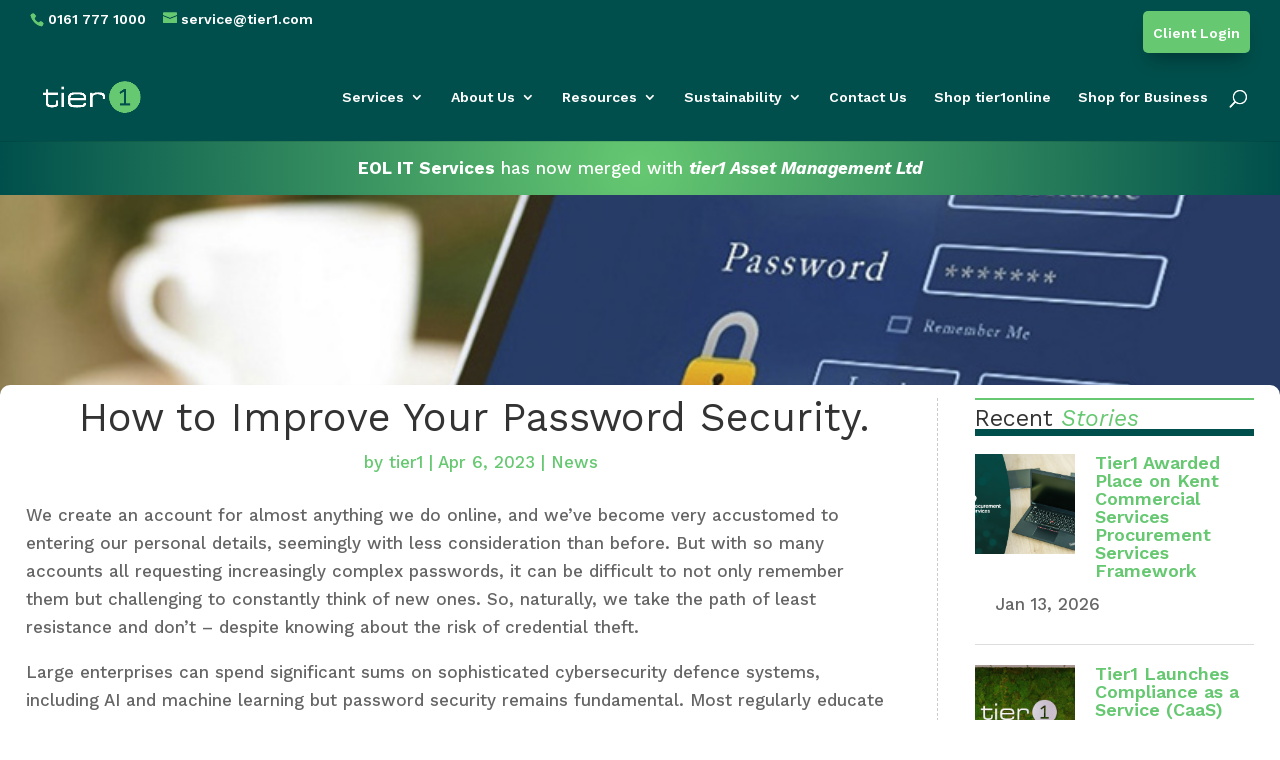

--- FILE ---
content_type: text/html; charset=utf-8
request_url: https://www.google.com/recaptcha/api2/anchor?ar=1&k=6LfKHzArAAAAACawGmi0Fl3HhVSWCSj61gnI8oJF&co=aHR0cHM6Ly93d3cudGllcjEuY29tOjQ0Mw..&hl=en&v=PoyoqOPhxBO7pBk68S4YbpHZ&size=invisible&anchor-ms=20000&execute-ms=30000&cb=1ky7io7nltgm
body_size: 48427
content:
<!DOCTYPE HTML><html dir="ltr" lang="en"><head><meta http-equiv="Content-Type" content="text/html; charset=UTF-8">
<meta http-equiv="X-UA-Compatible" content="IE=edge">
<title>reCAPTCHA</title>
<style type="text/css">
/* cyrillic-ext */
@font-face {
  font-family: 'Roboto';
  font-style: normal;
  font-weight: 400;
  font-stretch: 100%;
  src: url(//fonts.gstatic.com/s/roboto/v48/KFO7CnqEu92Fr1ME7kSn66aGLdTylUAMa3GUBHMdazTgWw.woff2) format('woff2');
  unicode-range: U+0460-052F, U+1C80-1C8A, U+20B4, U+2DE0-2DFF, U+A640-A69F, U+FE2E-FE2F;
}
/* cyrillic */
@font-face {
  font-family: 'Roboto';
  font-style: normal;
  font-weight: 400;
  font-stretch: 100%;
  src: url(//fonts.gstatic.com/s/roboto/v48/KFO7CnqEu92Fr1ME7kSn66aGLdTylUAMa3iUBHMdazTgWw.woff2) format('woff2');
  unicode-range: U+0301, U+0400-045F, U+0490-0491, U+04B0-04B1, U+2116;
}
/* greek-ext */
@font-face {
  font-family: 'Roboto';
  font-style: normal;
  font-weight: 400;
  font-stretch: 100%;
  src: url(//fonts.gstatic.com/s/roboto/v48/KFO7CnqEu92Fr1ME7kSn66aGLdTylUAMa3CUBHMdazTgWw.woff2) format('woff2');
  unicode-range: U+1F00-1FFF;
}
/* greek */
@font-face {
  font-family: 'Roboto';
  font-style: normal;
  font-weight: 400;
  font-stretch: 100%;
  src: url(//fonts.gstatic.com/s/roboto/v48/KFO7CnqEu92Fr1ME7kSn66aGLdTylUAMa3-UBHMdazTgWw.woff2) format('woff2');
  unicode-range: U+0370-0377, U+037A-037F, U+0384-038A, U+038C, U+038E-03A1, U+03A3-03FF;
}
/* math */
@font-face {
  font-family: 'Roboto';
  font-style: normal;
  font-weight: 400;
  font-stretch: 100%;
  src: url(//fonts.gstatic.com/s/roboto/v48/KFO7CnqEu92Fr1ME7kSn66aGLdTylUAMawCUBHMdazTgWw.woff2) format('woff2');
  unicode-range: U+0302-0303, U+0305, U+0307-0308, U+0310, U+0312, U+0315, U+031A, U+0326-0327, U+032C, U+032F-0330, U+0332-0333, U+0338, U+033A, U+0346, U+034D, U+0391-03A1, U+03A3-03A9, U+03B1-03C9, U+03D1, U+03D5-03D6, U+03F0-03F1, U+03F4-03F5, U+2016-2017, U+2034-2038, U+203C, U+2040, U+2043, U+2047, U+2050, U+2057, U+205F, U+2070-2071, U+2074-208E, U+2090-209C, U+20D0-20DC, U+20E1, U+20E5-20EF, U+2100-2112, U+2114-2115, U+2117-2121, U+2123-214F, U+2190, U+2192, U+2194-21AE, U+21B0-21E5, U+21F1-21F2, U+21F4-2211, U+2213-2214, U+2216-22FF, U+2308-230B, U+2310, U+2319, U+231C-2321, U+2336-237A, U+237C, U+2395, U+239B-23B7, U+23D0, U+23DC-23E1, U+2474-2475, U+25AF, U+25B3, U+25B7, U+25BD, U+25C1, U+25CA, U+25CC, U+25FB, U+266D-266F, U+27C0-27FF, U+2900-2AFF, U+2B0E-2B11, U+2B30-2B4C, U+2BFE, U+3030, U+FF5B, U+FF5D, U+1D400-1D7FF, U+1EE00-1EEFF;
}
/* symbols */
@font-face {
  font-family: 'Roboto';
  font-style: normal;
  font-weight: 400;
  font-stretch: 100%;
  src: url(//fonts.gstatic.com/s/roboto/v48/KFO7CnqEu92Fr1ME7kSn66aGLdTylUAMaxKUBHMdazTgWw.woff2) format('woff2');
  unicode-range: U+0001-000C, U+000E-001F, U+007F-009F, U+20DD-20E0, U+20E2-20E4, U+2150-218F, U+2190, U+2192, U+2194-2199, U+21AF, U+21E6-21F0, U+21F3, U+2218-2219, U+2299, U+22C4-22C6, U+2300-243F, U+2440-244A, U+2460-24FF, U+25A0-27BF, U+2800-28FF, U+2921-2922, U+2981, U+29BF, U+29EB, U+2B00-2BFF, U+4DC0-4DFF, U+FFF9-FFFB, U+10140-1018E, U+10190-1019C, U+101A0, U+101D0-101FD, U+102E0-102FB, U+10E60-10E7E, U+1D2C0-1D2D3, U+1D2E0-1D37F, U+1F000-1F0FF, U+1F100-1F1AD, U+1F1E6-1F1FF, U+1F30D-1F30F, U+1F315, U+1F31C, U+1F31E, U+1F320-1F32C, U+1F336, U+1F378, U+1F37D, U+1F382, U+1F393-1F39F, U+1F3A7-1F3A8, U+1F3AC-1F3AF, U+1F3C2, U+1F3C4-1F3C6, U+1F3CA-1F3CE, U+1F3D4-1F3E0, U+1F3ED, U+1F3F1-1F3F3, U+1F3F5-1F3F7, U+1F408, U+1F415, U+1F41F, U+1F426, U+1F43F, U+1F441-1F442, U+1F444, U+1F446-1F449, U+1F44C-1F44E, U+1F453, U+1F46A, U+1F47D, U+1F4A3, U+1F4B0, U+1F4B3, U+1F4B9, U+1F4BB, U+1F4BF, U+1F4C8-1F4CB, U+1F4D6, U+1F4DA, U+1F4DF, U+1F4E3-1F4E6, U+1F4EA-1F4ED, U+1F4F7, U+1F4F9-1F4FB, U+1F4FD-1F4FE, U+1F503, U+1F507-1F50B, U+1F50D, U+1F512-1F513, U+1F53E-1F54A, U+1F54F-1F5FA, U+1F610, U+1F650-1F67F, U+1F687, U+1F68D, U+1F691, U+1F694, U+1F698, U+1F6AD, U+1F6B2, U+1F6B9-1F6BA, U+1F6BC, U+1F6C6-1F6CF, U+1F6D3-1F6D7, U+1F6E0-1F6EA, U+1F6F0-1F6F3, U+1F6F7-1F6FC, U+1F700-1F7FF, U+1F800-1F80B, U+1F810-1F847, U+1F850-1F859, U+1F860-1F887, U+1F890-1F8AD, U+1F8B0-1F8BB, U+1F8C0-1F8C1, U+1F900-1F90B, U+1F93B, U+1F946, U+1F984, U+1F996, U+1F9E9, U+1FA00-1FA6F, U+1FA70-1FA7C, U+1FA80-1FA89, U+1FA8F-1FAC6, U+1FACE-1FADC, U+1FADF-1FAE9, U+1FAF0-1FAF8, U+1FB00-1FBFF;
}
/* vietnamese */
@font-face {
  font-family: 'Roboto';
  font-style: normal;
  font-weight: 400;
  font-stretch: 100%;
  src: url(//fonts.gstatic.com/s/roboto/v48/KFO7CnqEu92Fr1ME7kSn66aGLdTylUAMa3OUBHMdazTgWw.woff2) format('woff2');
  unicode-range: U+0102-0103, U+0110-0111, U+0128-0129, U+0168-0169, U+01A0-01A1, U+01AF-01B0, U+0300-0301, U+0303-0304, U+0308-0309, U+0323, U+0329, U+1EA0-1EF9, U+20AB;
}
/* latin-ext */
@font-face {
  font-family: 'Roboto';
  font-style: normal;
  font-weight: 400;
  font-stretch: 100%;
  src: url(//fonts.gstatic.com/s/roboto/v48/KFO7CnqEu92Fr1ME7kSn66aGLdTylUAMa3KUBHMdazTgWw.woff2) format('woff2');
  unicode-range: U+0100-02BA, U+02BD-02C5, U+02C7-02CC, U+02CE-02D7, U+02DD-02FF, U+0304, U+0308, U+0329, U+1D00-1DBF, U+1E00-1E9F, U+1EF2-1EFF, U+2020, U+20A0-20AB, U+20AD-20C0, U+2113, U+2C60-2C7F, U+A720-A7FF;
}
/* latin */
@font-face {
  font-family: 'Roboto';
  font-style: normal;
  font-weight: 400;
  font-stretch: 100%;
  src: url(//fonts.gstatic.com/s/roboto/v48/KFO7CnqEu92Fr1ME7kSn66aGLdTylUAMa3yUBHMdazQ.woff2) format('woff2');
  unicode-range: U+0000-00FF, U+0131, U+0152-0153, U+02BB-02BC, U+02C6, U+02DA, U+02DC, U+0304, U+0308, U+0329, U+2000-206F, U+20AC, U+2122, U+2191, U+2193, U+2212, U+2215, U+FEFF, U+FFFD;
}
/* cyrillic-ext */
@font-face {
  font-family: 'Roboto';
  font-style: normal;
  font-weight: 500;
  font-stretch: 100%;
  src: url(//fonts.gstatic.com/s/roboto/v48/KFO7CnqEu92Fr1ME7kSn66aGLdTylUAMa3GUBHMdazTgWw.woff2) format('woff2');
  unicode-range: U+0460-052F, U+1C80-1C8A, U+20B4, U+2DE0-2DFF, U+A640-A69F, U+FE2E-FE2F;
}
/* cyrillic */
@font-face {
  font-family: 'Roboto';
  font-style: normal;
  font-weight: 500;
  font-stretch: 100%;
  src: url(//fonts.gstatic.com/s/roboto/v48/KFO7CnqEu92Fr1ME7kSn66aGLdTylUAMa3iUBHMdazTgWw.woff2) format('woff2');
  unicode-range: U+0301, U+0400-045F, U+0490-0491, U+04B0-04B1, U+2116;
}
/* greek-ext */
@font-face {
  font-family: 'Roboto';
  font-style: normal;
  font-weight: 500;
  font-stretch: 100%;
  src: url(//fonts.gstatic.com/s/roboto/v48/KFO7CnqEu92Fr1ME7kSn66aGLdTylUAMa3CUBHMdazTgWw.woff2) format('woff2');
  unicode-range: U+1F00-1FFF;
}
/* greek */
@font-face {
  font-family: 'Roboto';
  font-style: normal;
  font-weight: 500;
  font-stretch: 100%;
  src: url(//fonts.gstatic.com/s/roboto/v48/KFO7CnqEu92Fr1ME7kSn66aGLdTylUAMa3-UBHMdazTgWw.woff2) format('woff2');
  unicode-range: U+0370-0377, U+037A-037F, U+0384-038A, U+038C, U+038E-03A1, U+03A3-03FF;
}
/* math */
@font-face {
  font-family: 'Roboto';
  font-style: normal;
  font-weight: 500;
  font-stretch: 100%;
  src: url(//fonts.gstatic.com/s/roboto/v48/KFO7CnqEu92Fr1ME7kSn66aGLdTylUAMawCUBHMdazTgWw.woff2) format('woff2');
  unicode-range: U+0302-0303, U+0305, U+0307-0308, U+0310, U+0312, U+0315, U+031A, U+0326-0327, U+032C, U+032F-0330, U+0332-0333, U+0338, U+033A, U+0346, U+034D, U+0391-03A1, U+03A3-03A9, U+03B1-03C9, U+03D1, U+03D5-03D6, U+03F0-03F1, U+03F4-03F5, U+2016-2017, U+2034-2038, U+203C, U+2040, U+2043, U+2047, U+2050, U+2057, U+205F, U+2070-2071, U+2074-208E, U+2090-209C, U+20D0-20DC, U+20E1, U+20E5-20EF, U+2100-2112, U+2114-2115, U+2117-2121, U+2123-214F, U+2190, U+2192, U+2194-21AE, U+21B0-21E5, U+21F1-21F2, U+21F4-2211, U+2213-2214, U+2216-22FF, U+2308-230B, U+2310, U+2319, U+231C-2321, U+2336-237A, U+237C, U+2395, U+239B-23B7, U+23D0, U+23DC-23E1, U+2474-2475, U+25AF, U+25B3, U+25B7, U+25BD, U+25C1, U+25CA, U+25CC, U+25FB, U+266D-266F, U+27C0-27FF, U+2900-2AFF, U+2B0E-2B11, U+2B30-2B4C, U+2BFE, U+3030, U+FF5B, U+FF5D, U+1D400-1D7FF, U+1EE00-1EEFF;
}
/* symbols */
@font-face {
  font-family: 'Roboto';
  font-style: normal;
  font-weight: 500;
  font-stretch: 100%;
  src: url(//fonts.gstatic.com/s/roboto/v48/KFO7CnqEu92Fr1ME7kSn66aGLdTylUAMaxKUBHMdazTgWw.woff2) format('woff2');
  unicode-range: U+0001-000C, U+000E-001F, U+007F-009F, U+20DD-20E0, U+20E2-20E4, U+2150-218F, U+2190, U+2192, U+2194-2199, U+21AF, U+21E6-21F0, U+21F3, U+2218-2219, U+2299, U+22C4-22C6, U+2300-243F, U+2440-244A, U+2460-24FF, U+25A0-27BF, U+2800-28FF, U+2921-2922, U+2981, U+29BF, U+29EB, U+2B00-2BFF, U+4DC0-4DFF, U+FFF9-FFFB, U+10140-1018E, U+10190-1019C, U+101A0, U+101D0-101FD, U+102E0-102FB, U+10E60-10E7E, U+1D2C0-1D2D3, U+1D2E0-1D37F, U+1F000-1F0FF, U+1F100-1F1AD, U+1F1E6-1F1FF, U+1F30D-1F30F, U+1F315, U+1F31C, U+1F31E, U+1F320-1F32C, U+1F336, U+1F378, U+1F37D, U+1F382, U+1F393-1F39F, U+1F3A7-1F3A8, U+1F3AC-1F3AF, U+1F3C2, U+1F3C4-1F3C6, U+1F3CA-1F3CE, U+1F3D4-1F3E0, U+1F3ED, U+1F3F1-1F3F3, U+1F3F5-1F3F7, U+1F408, U+1F415, U+1F41F, U+1F426, U+1F43F, U+1F441-1F442, U+1F444, U+1F446-1F449, U+1F44C-1F44E, U+1F453, U+1F46A, U+1F47D, U+1F4A3, U+1F4B0, U+1F4B3, U+1F4B9, U+1F4BB, U+1F4BF, U+1F4C8-1F4CB, U+1F4D6, U+1F4DA, U+1F4DF, U+1F4E3-1F4E6, U+1F4EA-1F4ED, U+1F4F7, U+1F4F9-1F4FB, U+1F4FD-1F4FE, U+1F503, U+1F507-1F50B, U+1F50D, U+1F512-1F513, U+1F53E-1F54A, U+1F54F-1F5FA, U+1F610, U+1F650-1F67F, U+1F687, U+1F68D, U+1F691, U+1F694, U+1F698, U+1F6AD, U+1F6B2, U+1F6B9-1F6BA, U+1F6BC, U+1F6C6-1F6CF, U+1F6D3-1F6D7, U+1F6E0-1F6EA, U+1F6F0-1F6F3, U+1F6F7-1F6FC, U+1F700-1F7FF, U+1F800-1F80B, U+1F810-1F847, U+1F850-1F859, U+1F860-1F887, U+1F890-1F8AD, U+1F8B0-1F8BB, U+1F8C0-1F8C1, U+1F900-1F90B, U+1F93B, U+1F946, U+1F984, U+1F996, U+1F9E9, U+1FA00-1FA6F, U+1FA70-1FA7C, U+1FA80-1FA89, U+1FA8F-1FAC6, U+1FACE-1FADC, U+1FADF-1FAE9, U+1FAF0-1FAF8, U+1FB00-1FBFF;
}
/* vietnamese */
@font-face {
  font-family: 'Roboto';
  font-style: normal;
  font-weight: 500;
  font-stretch: 100%;
  src: url(//fonts.gstatic.com/s/roboto/v48/KFO7CnqEu92Fr1ME7kSn66aGLdTylUAMa3OUBHMdazTgWw.woff2) format('woff2');
  unicode-range: U+0102-0103, U+0110-0111, U+0128-0129, U+0168-0169, U+01A0-01A1, U+01AF-01B0, U+0300-0301, U+0303-0304, U+0308-0309, U+0323, U+0329, U+1EA0-1EF9, U+20AB;
}
/* latin-ext */
@font-face {
  font-family: 'Roboto';
  font-style: normal;
  font-weight: 500;
  font-stretch: 100%;
  src: url(//fonts.gstatic.com/s/roboto/v48/KFO7CnqEu92Fr1ME7kSn66aGLdTylUAMa3KUBHMdazTgWw.woff2) format('woff2');
  unicode-range: U+0100-02BA, U+02BD-02C5, U+02C7-02CC, U+02CE-02D7, U+02DD-02FF, U+0304, U+0308, U+0329, U+1D00-1DBF, U+1E00-1E9F, U+1EF2-1EFF, U+2020, U+20A0-20AB, U+20AD-20C0, U+2113, U+2C60-2C7F, U+A720-A7FF;
}
/* latin */
@font-face {
  font-family: 'Roboto';
  font-style: normal;
  font-weight: 500;
  font-stretch: 100%;
  src: url(//fonts.gstatic.com/s/roboto/v48/KFO7CnqEu92Fr1ME7kSn66aGLdTylUAMa3yUBHMdazQ.woff2) format('woff2');
  unicode-range: U+0000-00FF, U+0131, U+0152-0153, U+02BB-02BC, U+02C6, U+02DA, U+02DC, U+0304, U+0308, U+0329, U+2000-206F, U+20AC, U+2122, U+2191, U+2193, U+2212, U+2215, U+FEFF, U+FFFD;
}
/* cyrillic-ext */
@font-face {
  font-family: 'Roboto';
  font-style: normal;
  font-weight: 900;
  font-stretch: 100%;
  src: url(//fonts.gstatic.com/s/roboto/v48/KFO7CnqEu92Fr1ME7kSn66aGLdTylUAMa3GUBHMdazTgWw.woff2) format('woff2');
  unicode-range: U+0460-052F, U+1C80-1C8A, U+20B4, U+2DE0-2DFF, U+A640-A69F, U+FE2E-FE2F;
}
/* cyrillic */
@font-face {
  font-family: 'Roboto';
  font-style: normal;
  font-weight: 900;
  font-stretch: 100%;
  src: url(//fonts.gstatic.com/s/roboto/v48/KFO7CnqEu92Fr1ME7kSn66aGLdTylUAMa3iUBHMdazTgWw.woff2) format('woff2');
  unicode-range: U+0301, U+0400-045F, U+0490-0491, U+04B0-04B1, U+2116;
}
/* greek-ext */
@font-face {
  font-family: 'Roboto';
  font-style: normal;
  font-weight: 900;
  font-stretch: 100%;
  src: url(//fonts.gstatic.com/s/roboto/v48/KFO7CnqEu92Fr1ME7kSn66aGLdTylUAMa3CUBHMdazTgWw.woff2) format('woff2');
  unicode-range: U+1F00-1FFF;
}
/* greek */
@font-face {
  font-family: 'Roboto';
  font-style: normal;
  font-weight: 900;
  font-stretch: 100%;
  src: url(//fonts.gstatic.com/s/roboto/v48/KFO7CnqEu92Fr1ME7kSn66aGLdTylUAMa3-UBHMdazTgWw.woff2) format('woff2');
  unicode-range: U+0370-0377, U+037A-037F, U+0384-038A, U+038C, U+038E-03A1, U+03A3-03FF;
}
/* math */
@font-face {
  font-family: 'Roboto';
  font-style: normal;
  font-weight: 900;
  font-stretch: 100%;
  src: url(//fonts.gstatic.com/s/roboto/v48/KFO7CnqEu92Fr1ME7kSn66aGLdTylUAMawCUBHMdazTgWw.woff2) format('woff2');
  unicode-range: U+0302-0303, U+0305, U+0307-0308, U+0310, U+0312, U+0315, U+031A, U+0326-0327, U+032C, U+032F-0330, U+0332-0333, U+0338, U+033A, U+0346, U+034D, U+0391-03A1, U+03A3-03A9, U+03B1-03C9, U+03D1, U+03D5-03D6, U+03F0-03F1, U+03F4-03F5, U+2016-2017, U+2034-2038, U+203C, U+2040, U+2043, U+2047, U+2050, U+2057, U+205F, U+2070-2071, U+2074-208E, U+2090-209C, U+20D0-20DC, U+20E1, U+20E5-20EF, U+2100-2112, U+2114-2115, U+2117-2121, U+2123-214F, U+2190, U+2192, U+2194-21AE, U+21B0-21E5, U+21F1-21F2, U+21F4-2211, U+2213-2214, U+2216-22FF, U+2308-230B, U+2310, U+2319, U+231C-2321, U+2336-237A, U+237C, U+2395, U+239B-23B7, U+23D0, U+23DC-23E1, U+2474-2475, U+25AF, U+25B3, U+25B7, U+25BD, U+25C1, U+25CA, U+25CC, U+25FB, U+266D-266F, U+27C0-27FF, U+2900-2AFF, U+2B0E-2B11, U+2B30-2B4C, U+2BFE, U+3030, U+FF5B, U+FF5D, U+1D400-1D7FF, U+1EE00-1EEFF;
}
/* symbols */
@font-face {
  font-family: 'Roboto';
  font-style: normal;
  font-weight: 900;
  font-stretch: 100%;
  src: url(//fonts.gstatic.com/s/roboto/v48/KFO7CnqEu92Fr1ME7kSn66aGLdTylUAMaxKUBHMdazTgWw.woff2) format('woff2');
  unicode-range: U+0001-000C, U+000E-001F, U+007F-009F, U+20DD-20E0, U+20E2-20E4, U+2150-218F, U+2190, U+2192, U+2194-2199, U+21AF, U+21E6-21F0, U+21F3, U+2218-2219, U+2299, U+22C4-22C6, U+2300-243F, U+2440-244A, U+2460-24FF, U+25A0-27BF, U+2800-28FF, U+2921-2922, U+2981, U+29BF, U+29EB, U+2B00-2BFF, U+4DC0-4DFF, U+FFF9-FFFB, U+10140-1018E, U+10190-1019C, U+101A0, U+101D0-101FD, U+102E0-102FB, U+10E60-10E7E, U+1D2C0-1D2D3, U+1D2E0-1D37F, U+1F000-1F0FF, U+1F100-1F1AD, U+1F1E6-1F1FF, U+1F30D-1F30F, U+1F315, U+1F31C, U+1F31E, U+1F320-1F32C, U+1F336, U+1F378, U+1F37D, U+1F382, U+1F393-1F39F, U+1F3A7-1F3A8, U+1F3AC-1F3AF, U+1F3C2, U+1F3C4-1F3C6, U+1F3CA-1F3CE, U+1F3D4-1F3E0, U+1F3ED, U+1F3F1-1F3F3, U+1F3F5-1F3F7, U+1F408, U+1F415, U+1F41F, U+1F426, U+1F43F, U+1F441-1F442, U+1F444, U+1F446-1F449, U+1F44C-1F44E, U+1F453, U+1F46A, U+1F47D, U+1F4A3, U+1F4B0, U+1F4B3, U+1F4B9, U+1F4BB, U+1F4BF, U+1F4C8-1F4CB, U+1F4D6, U+1F4DA, U+1F4DF, U+1F4E3-1F4E6, U+1F4EA-1F4ED, U+1F4F7, U+1F4F9-1F4FB, U+1F4FD-1F4FE, U+1F503, U+1F507-1F50B, U+1F50D, U+1F512-1F513, U+1F53E-1F54A, U+1F54F-1F5FA, U+1F610, U+1F650-1F67F, U+1F687, U+1F68D, U+1F691, U+1F694, U+1F698, U+1F6AD, U+1F6B2, U+1F6B9-1F6BA, U+1F6BC, U+1F6C6-1F6CF, U+1F6D3-1F6D7, U+1F6E0-1F6EA, U+1F6F0-1F6F3, U+1F6F7-1F6FC, U+1F700-1F7FF, U+1F800-1F80B, U+1F810-1F847, U+1F850-1F859, U+1F860-1F887, U+1F890-1F8AD, U+1F8B0-1F8BB, U+1F8C0-1F8C1, U+1F900-1F90B, U+1F93B, U+1F946, U+1F984, U+1F996, U+1F9E9, U+1FA00-1FA6F, U+1FA70-1FA7C, U+1FA80-1FA89, U+1FA8F-1FAC6, U+1FACE-1FADC, U+1FADF-1FAE9, U+1FAF0-1FAF8, U+1FB00-1FBFF;
}
/* vietnamese */
@font-face {
  font-family: 'Roboto';
  font-style: normal;
  font-weight: 900;
  font-stretch: 100%;
  src: url(//fonts.gstatic.com/s/roboto/v48/KFO7CnqEu92Fr1ME7kSn66aGLdTylUAMa3OUBHMdazTgWw.woff2) format('woff2');
  unicode-range: U+0102-0103, U+0110-0111, U+0128-0129, U+0168-0169, U+01A0-01A1, U+01AF-01B0, U+0300-0301, U+0303-0304, U+0308-0309, U+0323, U+0329, U+1EA0-1EF9, U+20AB;
}
/* latin-ext */
@font-face {
  font-family: 'Roboto';
  font-style: normal;
  font-weight: 900;
  font-stretch: 100%;
  src: url(//fonts.gstatic.com/s/roboto/v48/KFO7CnqEu92Fr1ME7kSn66aGLdTylUAMa3KUBHMdazTgWw.woff2) format('woff2');
  unicode-range: U+0100-02BA, U+02BD-02C5, U+02C7-02CC, U+02CE-02D7, U+02DD-02FF, U+0304, U+0308, U+0329, U+1D00-1DBF, U+1E00-1E9F, U+1EF2-1EFF, U+2020, U+20A0-20AB, U+20AD-20C0, U+2113, U+2C60-2C7F, U+A720-A7FF;
}
/* latin */
@font-face {
  font-family: 'Roboto';
  font-style: normal;
  font-weight: 900;
  font-stretch: 100%;
  src: url(//fonts.gstatic.com/s/roboto/v48/KFO7CnqEu92Fr1ME7kSn66aGLdTylUAMa3yUBHMdazQ.woff2) format('woff2');
  unicode-range: U+0000-00FF, U+0131, U+0152-0153, U+02BB-02BC, U+02C6, U+02DA, U+02DC, U+0304, U+0308, U+0329, U+2000-206F, U+20AC, U+2122, U+2191, U+2193, U+2212, U+2215, U+FEFF, U+FFFD;
}

</style>
<link rel="stylesheet" type="text/css" href="https://www.gstatic.com/recaptcha/releases/PoyoqOPhxBO7pBk68S4YbpHZ/styles__ltr.css">
<script nonce="YEVF4hxEXn2CV5VpcqtaEA" type="text/javascript">window['__recaptcha_api'] = 'https://www.google.com/recaptcha/api2/';</script>
<script type="text/javascript" src="https://www.gstatic.com/recaptcha/releases/PoyoqOPhxBO7pBk68S4YbpHZ/recaptcha__en.js" nonce="YEVF4hxEXn2CV5VpcqtaEA">
      
    </script></head>
<body><div id="rc-anchor-alert" class="rc-anchor-alert"></div>
<input type="hidden" id="recaptcha-token" value="[base64]">
<script type="text/javascript" nonce="YEVF4hxEXn2CV5VpcqtaEA">
      recaptcha.anchor.Main.init("[\x22ainput\x22,[\x22bgdata\x22,\x22\x22,\[base64]/[base64]/[base64]/[base64]/[base64]/UltsKytdPUU6KEU8MjA0OD9SW2wrK109RT4+NnwxOTI6KChFJjY0NTEyKT09NTUyOTYmJk0rMTxjLmxlbmd0aCYmKGMuY2hhckNvZGVBdChNKzEpJjY0NTEyKT09NTYzMjA/[base64]/[base64]/[base64]/[base64]/[base64]/[base64]/[base64]\x22,\[base64]\x22,\[base64]/wq5cw4JBMRkuw6/DjMKuUjPDsBIuwq/[base64]/CscKEwqXChMOowptrWWMvIhQURmcNR8OwwpHCiTPDg0swwopPw5bDl8K6w5QGw7PCucK1aQAlw5YRYcKyXjzDtsOGFsKraQ9cw6jDlQfDscK+Q0QfAcOGwpfDswUAwq/DkMOhw41aw6bCpAhzPcKtRsO3DHLDhMKdW1RRwr8YYMO5In/DpHVNwr0jwqQ/wp9GSiXCoCjCg3vDkTrDlFXDtcOTAx9laDUBwo/Drmg4w4TCgMOXw4c5wp3DqsODbloNw45UwqVfTcKPOnTCgGnDqsKxaEFSEWzDpsKncB7CmmsTw6Ynw7oVGSUvMEDCgMK5cHTCo8KlR8KFe8OlwqZ1d8KeX2Mdw5HDoVXDgBwOw4wBVQhxw59zwojDr0HDiT8LMFV7w4jDpcKTw6ECwokmP8KBwq0/wpzCscOCw6vDlinDjMOYw6bCrGYSOjXCo8OCw7dOcsOrw6xOw63CoSRSw7tNQ2pxKMOLwr5vwpDCt8K8w65+f8K3J8OLecKPFmxPw7IZw5/[base64]/Dol/Dozgbw71ow4HDgUrDvsKBXcO/woXCsMORw4g7OD7DvFBiwr1fwrllwq5Ww4lKIcKMMznDrMO8w4TCusKJF1B/wo9lcCt0w6DDiEbCtmYeUcOTJHPDh1vClMKSwrfDjyUlw7bCjcKxwqw0f8K3worDgRLDqF7DpkRmwoHDrUHDtl0zJ8OEPsK7wo/DizDDpxnDn8Oewq4mwrNnMsOOw6oww40PT8K4woMIKMOWWm5TQ8OLPMOZYR5hw7A/woPCiMOxwpRrwoTClDvDtzFQcirCrxTDtsKDw4ZRwq/DqT7Chh0YwrzDv8KYw7XCiyA7wrTDiEDCi8KzbsKgw5zDgsKYwqrDnBwwwqhxwo3ChMOZN8KhwrLCjxA8Oz5ge8OpwqRUeBkFwq5gRMKLw4TCv8OtQiPDqcOjS8K8UcK4OkUiwqDCjMKteFnCqsKWIGDCmsK8bcK2wpklehHDncK6wq/DtcOCBcK3wr4Xwo1bAAoDHHNKw6DCgMO3QkFaEsOPw5PDnMOGwpZhw4PDnk5qGcKUw7R4CTjCkMKyw7bCnl7CpTTDh8KAwqRaG0Mqw7gAw6bDgMKIw7Jbwo7CkiM1wonCpcODJVl/wqJpw7Uww70Nwr4JCMOIw5YgeTEgB2LCq0gGNUAjwpzCpkB8TG7DuBfCtcK1J8K1RHjCnjl3HsKuw67CihMpwqjCjT/Co8KxWMKTKW0TfMKIwqk2w7MbacOva8OoPiDDkMKYUE0qwpDCgFJ3MsOYw4bCs8Ovw4zCqsKEw7hTwpowwpVUwqNAw5LCsR5Awp12LyzDq8KDfMOuwrYYw53DkAghwqZOw6bDtAbDsDrCgcOewp5bPMOFP8KaGi/[base64]/[base64]/[base64]/DrU9dw73Dsk7Dm8KbcgN7w6jCgGpSwrvCvzRFZibDgRrCmEfCj8OUwr/Dl8OGf2HDr1/DisOEJh1mw73CuVlhwps9GcK4EcOjHz0nwph9V8OGP2Ysw6o9wqnDgsO2AcKif1rCnTTCnwzDnUjDsMKRw6DDqcO7w6J7GcOmfRtnV3kxMD/ClWnCiSfCu2LDtUdZG8KwKMOCwqHCgRXCvmfClsKXGS7DssKwfsONwpDDq8KWbMOLK8Ktw6sFN2EXw6nCjiTChsKrwqTDjCjCglvCljQZw6zDqMO9wpY2J8KIw7HCq2jDocObKVvDssKVwox/[base64]/DssKAw6cbCsKcT8ODwrZGbSDDuMOSwpnCisKPwr3CnsO1V2HCt8KFQcO2w5IeIwRFYwzDlsKcw4vDtMKHwrrDoSxxDF9/RxbCscK+Z8ODDcKuw57DlcO4wqUSb8KDRcOFw5PDpsOgw5PChB4NZcKtMRsCJcKIw7QcY8KwVsKDw4fCvMK/UB5BNnXCvcOee8KeNVo9TWDDqsObP1p9Mk89wppMw60EDsOQwoBkw7rDriQ6YWLCtMO5w7orwqZUCidHw5TDoMKLS8K7WH/DpcOAw7jCmMOxw5bDpMK8w7rCuH/DlcOIwoAJwqTDlMKYTWbDtS4Ib8O/wrbDr8Ouw5kKw4RADcOLw5x2RsOzRMO7w4DDkw8Xw4PDncOYBMOEwo5FAQAfwr5jwqrCnsObw73Dph3CmsO8MwHChsOxwqfDimgtw49NwotkcsKFw71Qw6LCqlo3Wy93wo/DnRjDonIfwoUfwqfDrsOCNsKrwrE+w4VobMKww51nwqNqwprDjFTCscKBw5xZJi1Qw5t1PV7DiiTDqG1ANC1Nw6FHFWVLwq8yHcO6VsKvw7fDsjjDu8KVw5jDm8K2wqAlVQ/CkG5RwoU4O8OWwr3CsFFXJW7DmsKgJcOMdS8Jw5jDrnTCgU4dwoRow5jDhsOAYzMseX1SacO6UcKocMOBw5DCi8OawrQnwpopaGDCgsOtDy4YwpzDqMKlTS53VsK/FEHDvXENwq4lMsOEw5NXwr9yZmVhFBNmw6QWcsKIw73Dswc/djnCksKGEkDCtMOEw5ZOJThEMHrDsWTCjcKHw6PDlMOXKcOLw6xVw67CicKIfsOIeMOsWB9hw7tKcMOEwrB2wpjCg1vCpsKcGMKVwqHCvl/Dn3jCrMKvPGNXwpJNdHXCilfChBjCv8KHUxptwpnCv37Ct8O3wqTDk8KxPg03WcO/wrbCqiTDl8KrITlZw6Qxw53Dm1zDuDdhDcK6w57CqcOvJ0rDlMKGahvDgMOhbyDCgsOpRnvCn0hwHMK9RMOJwr3CrsKfwpbCllLDhsKbwqFoWcOdwqMlwrzCvFfCmgPDocKLNybCugbCisOAam7Dj8Ohw6vCjlVdZMOcfg/CjMKiecOJXMKcw68EwpNewpvCksK9wpvCicKLwoItwpTCj8OXw6/[base64]/DiDTClHnDuTLCjsOFwrYEIR/DoFPCssKBYMOHw5Eew4kWw5zCgsOtwodLfATCjzduLjokwqfDusKgLsO9wovCr2R1wpATARPCicOkesOsOsO1bMKjw5PDhWRVwrzCjsKMwpx1wqvCtkHDosKSb8Ojw6V7wr7CuCvCmXdWRg/ClMKWw5ZUVk7Ctn/DksKKe0TDlCsXOTvCqiHDgsOEw70yRQtpJcObw6LCt0Nywq3CgMO9w5sWwpNew5UWwpwkLcKbwpfCq8Obw4sHChcpe8KcdCLCp8KlCcKVw5Mzw40Tw497a3kmwrDCgMOKw5/Dkwkew6Bnw4FYw4ogwpXCqX3CowrDuMOSTBTChMOBf3PCtcKJMHHCt8O0RVdPU0RKwrbDgxM8w44Jw5R0w4Qhw5NPYwfDmnxaD8OgwrrCi8OffsOqYgjDuwIrwr19w4nCj8OmcxhGw7zDo8OvNGDDpsOUw6PCpDbClsKSwr0PH8Ksw6d/YyzDjMKfwrTDrh/CsHXCjsOHAGLDncOoXXzDgMKYw4o5wpnCmgBwwoXCmn/[base64]/ClHNdcMOzcQRfwr/[base64]/Dq3TDh8O5OMObZcK4w4bDu8KFwr4jP1dIwq7Ct8OaMMO5MEU+w7gywrLDnCgLwrjCksKzw7zCq8O4w7QRDwBIIMOSVcKYw4fCvsKtJQ3Dg8OKw6IFc8OEwrtow6onw7HCncOWI8KYIWEuXMO0cF7Cv8KwNUUkw7VKwoNMZsKSSsOWX0lRwqIFwr/CiMOFOnDDksK5wp7CvGkpAsOCeWkdPMO2CzrCl8OnIsKDasKRBFzCn27CgMK/ZxQcdgprwoYjbWlDwq7ChivCmzrDkU3CviFgGcKGHis8wplew5LDqMKww5fCn8K3bz4Iw4DDthILw4kuFmEEYDbCnD7Cn3/Cs8Okwp44w4XDgcOCw7xbQE0cTsOJw6LCnDHCqzzCvcObGsKJwo/CiSfCjcKxIcOXw6MZGRAKY8OGw6d4dxPDq8OIOsKdw6TDkEcueg7CoD8nwoBpw6nDoSbCnjRdwonDlMKiw4Y1wpvCk0cxLMOQX2MBw4ZJD8KyIzzCksOYPzrDv39iwqdsZ8O6PcOmw6I/cMKEaXvDj0hKw6UrwrN6CSBUY8OkacOawqESYcK+YMK4YHk3w7fDmRDDisOMwotsAE05QClBw67DnsO+w6PCisOKdz/Dt39MLsKfwohVI8Oew4XCuz8Ww5bCjMOUAC5VwoQidcOLcsKdw4ZXPmnCqUVZZ8OWUwrCmcKFWcKfZnXDln/DkMOMIQ0Xw4h2wpvCpC/CjkbCpR7Cm8KEwrbCicKfJcOuw5JlDMO/[base64]/V2ZkWsOHwrdmBA04wps9w4FewofDicO0w7stw6Fuwo7CnSRMSMKNw7vCi8KDw5fDnxbCusKZNkh4w5Y/KcKew4pRKAvCnk3Cok1ZwoDDvQDDn1HCkMOEaMOVwqRTwoLCnFXDuk3DuMKgKATDtsOtGcK2woXDgVVDK2zCrMO1J17Dp1hxw7rDmsKMQj7Du8ODwoRDwrMbG8OmIcOtJ13Cvl7CsmAFw4VWTV3CgsKtwozCl8K2w7HDmcO7w78hw7F/woDCmsOowpfCq8Oww4Igw7XCvEjCskYiw7/DjMKBw4rDtsOKwofDqcKTCFzCk8K2SWAIKcKhMMKjDQ3CncKIw7lxw47CtcOTwqLCjhdEFsKOHcK+wqrCp8KIGyzClR1ww6zDs8K8wo3DjcKmw5U/w5cgwovCg8OKw6rClsOYHcKreGPDmsOGU8ORSUnDgcOjC1rCrMKYdC7CusO2eMOIZsKSwppbw41Jwo1vwpDCvD/[base64]/DvBh3wo8Sw7/CuMOYE1EbUsOJOQnDpF7CtQ1AJTQ1wp5Uw4DCpjjDp2rDvVlswq/ClELDhXBuwr4KwoHCti7Dk8K0w4ISJmYZOcK2w4HChMOrwrXDrcOmwrHDpWoDe8K5w5d6w6/Dh8KMA3MjwpvDsUYHX8KWw6PDpMONGsKjw7MRDcOUUcKMTGgAw7koWsKvw6nCtTHDucOGZClQZh4/wqzChRx5w7HDtw4HTcK8wrJ/UcOrw4fDhkvDk8O6wqXDrElgKCrDjMKRO0bDg1FXPSHDiMOTwqXDusOGwrbCjBjCmsK8CBHCr8KfwoxIw7jDuWNLw7QBHcO6ccK8wrLDqMO/U2tew57DhyYTajxSb8Kyw51WPMOLwqnDmkzDgTNhbsO/[base64]/[base64]/DqQViw5x2wpnCljpeL8OGwrXDtsOiBsK/wqfDucKSW8OfwonCqg9WVm8AdRnCqcO7wq1LCsO/[base64]/woPCp8KKw5I9UcOhCcOvwrrCpcKaMm3DlsOewqU5wr1lw4XCrsOJbFfChcKEWcO2w4DCuMOMwqUHwrQdWhvDksKYJl7CikrDslM9bG5KUcO2w6jCkmNBFW/DgcKlH8KJJcO/EDQeUkU/LA/CgC7Dp8KOw5TCpcK7w6prw6bDhSrDuhnCs07DsMOXwpjDiMKhwppvwqExPCRRYGdsw5rDhh/CoAfCpR/[base64]/CmsKmwrbDpT/DjknDnsOew4Emwo9fw4NvOMOSw4zCsC8SUMKRw4ABa8K7OcOlZMK4SQ1XE8KyDMOJT1g3akFJw5k3w5rDjG1mNcKlHFoOwrJ2CHfCpQTCtcOFwqg2wqbCvcKswobDu2/Dp10zwpMoYcO7w75kw5HDocOrJMKjw4DCuxwkw78fOsKUw5wZZnAgwrXDj8KvOcOpw5IxeyTCgMOEaMK6w5jCusOAw5B+FcKUwpvCgMKlU8KQAB/DqMOfw7TCpDDDvQXCtsKswonCq8OwRcOwwoLChMObVGHDrlfDhhXDmsKwwq9GwoLDkzUsw4hIwplcC8KawojCgSXDgsKhNcKuDzp+MsKeCAvCgMOWCDtqIcKULsKmwpF3wpDCiR8/N8OxwpIeYw/DlcKnw4fDusK7wrV/w7TCul02R8Ksw4BufGLCqsKEQMKuwrLDssO/PsO/YcKAw7BNQ3AzwrLDkgEWZsOIwojCk3gxUMK+woJowqUtXjEewpRaFxEvwolqwq4CVi1NwpHDk8OewphQwowzDUHDmsOwOE/DuMONLcKZwrzDtS8Td8OxwrFLwoErwpM0wosuAnTDuTPDpsKOIsO5w6IRT8KEwrTCqMO2wpEzw7EQU2M2w4PDtcKlHjkTEwbCqcOgwrkZw6gSc0Mrw4rCnsO0w5PDmVHDqsOJwpE5I8O7RmBYGyJiw6vDo1XCh8OscMOxwpcFw71fw7ZbcE/Dm2VVITVuUXvDgDPDsMO+w7s+wp3CgMOdY8KDw50xwo/DmlnDlwXDlQ1zXlJpC8K6FUhkw7rCrUE1OcOKw5dtR2fDs3FXwpYSw65xFCXDt2Maw5zDisKewod5CsKtw7cLah/ClSpEBk1dwqPDs8KBS3oXw6/DtsK3w4XDv8O5FsK4wr/Dn8OLw5tMw6zChsOpw7Y1wpjCvcO8w73Dn0Jcw67CtifDj8KOKWXChgPDn0zCsz5fK8KwPVfDqStmwpxYw4Utw5bDoHwyw59GwpXDmcOQw55dwp/CtsKuOhotBcKOd8KYAMOKwr7Dgk3CuXnDgjkfwpnDsW7DnBxOV8Kxw47CrsKHw6vCmMONwprDscOGccKiwobDi0rDqi/DnsOSCMKHJMKNOyhowqXDr3nDtMKJHsOjN8OGHwYrWsKOfcOjZjrDriBeZsKYw57DrsOVw53ClHNew6Mqw64nw7BcwrzCqSfDpTEDw7fDpAbCjcOeXRcsw6F8w74VwolcHcKjwrIpQsK+wrnCqMOyQsKoXXNuw77Cv8OGJEdhX0LCosKXwo/CmRjDoEHCqMKWL2vDmcOrw6XDtS4wSsKVwrVnQy4bWMOIw4LDuxbDlioPwqB/O8KncgEQwr3DrMOhFFkmR1fDrsK+FCXCqQrChsOCYMO4Bjgywq5SSMOfwqDCtytmPsO4JMK2N0TCucKgwqJ3w5DCnEjDpcKBw7c8dCAqwpfDqcKpwqxow7BuJMO1UiRjwqLDp8KRMGvDqDHCtS4EUMOBw7paF8OEfCBzw5/DrB5ubMKfUsOAwrXDu8KMFcOhwqjDqxXCgMOaFDcNLBYjZGzDthXDksKuAsK+P8OxS0bDsVsocDkWGcOew5c5w7LDo1cMBlE6KMOdwqNwTmZYfx1aw4oSwqYDNHZ7PcK3w4l9wr00Z1liBBJ8Ix7CrcO5GlMowp3ChcKBKMKwCHXDpQ/[base64]/w4jCoGo+H8OvX1XDuMO4w4XDigHCnWzCjMOhw6XDpGQFUcKqNnvCkmbDtMKzw5J4wpvDjcO0wpMDNV/Dgywawo8MNsKnbXtfDsK0wql6WMOtwqPDksONMkLCksKDw5jCnjbDh8KcwpPDu8KcwoIqwphXZmNEw4PCigt5csKewqfCvcKHW8Oqw7bDrsK3wq9iEUtpOsKrOMOcwqEaI8OFZcO0VcOww4/[base64]/w77CqcOZRC56DiHCqsKiPTdLw6hHGXoCw596Sht7c8KBw6XClB4oR8OmcsKHJ8KLw4pHw4PDsg1cw6fDp8O9R8KiQ8K/L8OLwpcKARTCmHvCpsKbe8OTNy/DnlMMACB5w5AEw7rDlMKew70iBsOYwrJewoDCqipmwrPCqzrDvcKOKiFVwrZYBWthw4nCoEPDu8K7IcKvciwUdMOIwp3DgwXChsOZd8KLwq/[base64]/CpTXDo1U3wq1Od8KrMcOTC2zDucKRwoIkwow/ck/[base64]/CmXNkaiIWw5jDglllwoPDgsKCw7ZcwrgHw6DCvsKtcgAJCEzDq3BTfsO/DcO8c3jCucOTZQVTw7PDkMKAw7fCsXXDtcKaTg8Owp4MwpvCrhLDocO6w47CoMKmw6fCvcKewplXRsKUKUNnwqg7UUthw5YjwpHCpsOHwrNbCcKtLcOSDMKHTFLCi1XDokMiw5TCvsOAYRUeAU/DqxMTI2nCq8KAGEnDswLDm3DCoEkNw5tTKDHClMK3GcKDw4zCvMKaw5rCkEkiK8KsdDjDrsKjw6zCpy/CgyDCscO9fcOMFcK8w78DwrrCuBV7B3Zjw6F6wqpzZEtPeURbw4sLwqVww4nDgEQiW3DCicKFw459w7BOw4nCvsKxwpHDhMK/DcOzWh14w5BYwqIyw50xw4Ehwq/DkSLCsHnCqcOaw5JLHWBHwo/Dv8KQccOnW1Bpw7VGYgVTfMKcekYXGMOPIMOOwpPDn8KVaj/[base64]/Ik/DjRhtwrBDRURMKQE2w712wqzDjy4yF8OuREXDvz/CjALDosOIMsOiw68EBGMmwphLBnEjTMKhTCk0w4/DrQBuw69eTcKObDY+CMKQw7DDjMO6w4/DmcKXd8KLwohCHsOGw4nDmsOdw4nDvVsABCnDom98wqzCi1nCtDYPwqAGCMONwofDkcOow4/Cg8O/C1zDpH8Pw7jCq8K8M8Kvw65Ow63Dq0fCnhLDoWPCpGdpaMOTRjXDjwJvw7TDvCQ0wo1iw4UVDEvDhMOWUsKdT8KKXcOXesKCNsOdRnBJJsKdTcOOZG11w5zCqifCiXHCiR/CihTDn2I6w6cqP8KMeHERwoTDkil6EWHCokICwpnDnm/[base64]/[base64]/wr7DrHAcX0klw6DCihPCjyY1w6geFwdZwrRZd8OhwrMzwqHDicKGOcKIMX0CS0fCpcKUDQpdEMKIw7k1A8Oyw6jDlngVc8KnH8O5w6LDjj/DusOrwolqB8O/w4/DmyFXwpfDssOCwr83DQtIcsOybADClFIEwrkiw6jCkRbCmUfDjMKJw4UowrvDgzfCg8KXw7/[base64]/DGnCvcKzwp1xwpcwcsOTWMK6SC7CrFN7FsKSw6vDj0x7UcOlGsOHw64xW8OMwrAXOmMBwqk2O2fCrcKGw6xlfkzDsnFAODbDhi0JLsOQwpXDry4/wpjDkMOLw4JTE8KKwrnCsMOOK8OxwqTDhX/DsE0TaMKrw6g5w6R+KsOwwoI8eMOQw5PCnHBINjXDsGI7F3Iyw4rDumLCmsKfw6vDl1dRE8KvYgrCjnnDmCbDsgnDrDnDl8K+wrLDvDJlwoA7McOYwrvCjl/CicOmUMO/[base64]/DmCzDk8OLwofCicKAwppbfwM0H1c0YnDDgSTDksO2w6HDl8K6WsKLw5FOLB3CvkQ0bwvDm00MasO3KMOrDyvCjWbDm1bCnzDDqwDCoMOdKzx3wrfDgMOVOG3CicKCb8KXwrFywqbDs8OiwozCrMOcw6fDocO/MMK6XXnDvcKZU14rw4vDuSDCsMO+AMKSwrp7wq3DtsO7wqcDw7LCjlASYcOMw4QTJWcTa2MPengYWsOyw6EGRhfDrxzCgxMVCTnDh8OXw69yYHRGwowBR2N7Dgp9w6kiw5gTwrtewrvCp1nDvE7CqhjCvj3DrkdDEzVFQHnCukhNHcOuw4/DnWLCgcKGScO1O8O9w43Dq8KfaMK2w4tOwqfDmizCkcKZeyMsCyA6wr8XXg0Mw4I3wrppGsKeEsOAwo0lEVDCgy3Djl/[base64]/IcOmDQvDkVvCvMOaw73ChEzCpsKrE8Oewr/CohsxKWzClSZsw4zDtMKLIcKbQMKyFsKtw7zDmyfCjcOSwpvDtcKsM099w4nCpcOqwoDCixcyS8Kzw7TChQgEwqTDkcKGw77DvsOqwqnDr8OICcOFwpLCvGDDpHvDuSYmw79owqLDv2ouwp/Dr8Ktw6PDthtVBT5FDsKxZcKHTcOQa8OKVDJhwqFCw7UzwrxNLVvDlTE6F8KSLsK7w7EQwrTDusKAYFHCpW0vw5xdwrrCsFcCwq1Pw6gCdnvCiX1SLlpOw7zDg8OAGcKTCwrDhMO/[base64]/w7zCocKqwoXDnMKKw5UKRnkpVMKFw6sPYXNpEBBAMHrDtMKiwoURJsKew60XQcK0d0vCvx7DmMOwwrzDuUQPw77CvAlsBcKZw4/DqkwbG8KFVG3DqMKNw5/DgsKVEcO3UcOvwpfCjRrDgClIBz3DpsKcD8Krw7PCgGTDjsKBw5ptw4TCkWjCjGHCusOzccO4wo8cZMOVw4zDrsOYw5cbworDh3DCuCI/SjERH2NZQcOjc3HCozvDs8OCwoTDqcOuw4MPw7TCt0hEw7xaw7zDrMKgcBkbI8K7XMO8WMOUwqHDu8Orw4nCs0XDpiN6BMOyIMKkf8KOEcOXw6PCi3Mfw7LDlz1hwpduwrAhwoTDhsOhwqbCnk/DsVLDhMKbaijDknHDg8OGNXxQw5VIw6fDrMOrwplQMxPCicO8RVZxExwfL8OWw6hNwqxzcwNGwrQBwonCiMOYwobDjsKYwrdOU8Kpw7JOw5fDlsOWw4VrZ8OoGx/DvMOqw5FPC8Kfw7XCpsO/c8Kcw4Iow7dOw65CwprDh8KHw50lw5bCgkbDkUF7w4/[base64]/[base64]/CtxTCocOmwpPDnRfCpWjCh8OXwrpnw5wDwr8jwpzClcKtwo/CkWxaw5ZzeXPDi8KBwph2V1wdeyFNUn3DtsKgCzc4L1hLRsOlOMKPBcKbWznClMOPDR7DlsKvLcKzw7rDmikqBBNDwrU/SMO5wq3CjjxlEMKUdS7DhsOpwpJaw6keJcOZFRrDjxnCjiYyw4gNw6/[base64]/CvDJYSMO+w4FXwoVOR8Kxwr7DmzDCklTDjcKGw4PDvHlXZj19wqzDjzs/w7TCkznCl1PCsm94wrxSWcOIw4NwwplRwqE8IsKiwpDCnMKyw7hQCh7DncOyfAACBcKdbsOjLxrDicOMMcOJJjV1c8KyeHzDjsOYw53CgMONDgzCicOXw5TDvcOpJRkVw7DCvUfCqH8Tw4ovHsKxw74/wrhWBsK/[base64]/CqcKDbUxEwqdMRwjCucOMwrM8wo1TwqjCoHrCgsKaHgDCqRdue8OxYETDqwsTaMKdw4xkPFw8QsK1w4J1P8OGFcOTHz5+HF7CvMKgcsKeX1fCnsOwJxrCq1nChRYMw4zDnEcLEcOUwovDnCMJXwpvw7/[base64]/CrMOtworDnsKLfcOnw4LCl1Q0X8O6woDCm8OdElDDlUk+PcOlH3Euw6zDusOWGXbDu20Bc8OZwqF5WCcwSjzDk8Onw6dbG8K+H23DqQjDg8K/w7sZwpIOwpLDgX7Di0JqwrLCnsKvw7xrVMKpDsOYQCLDssK4NVUNwpkSIk87Ek/Ci8KiwqgscRZ4HcKswrfCoHPDk8KNw6dww79+wobDssOWHho9dMOtBjDDvQLDmMOjwrVeb3vDr8KGDU3Cu8Kkw7wyw4NLwqliWFvDkMOFG8KTecKAbnYHwrTDoHZqLxvCvGtuMMO8HhpywqzDssK/B3LDisKQJcKNw6vCncOuDMOQwq4VworDs8KMDcONw6XCk8KPScK4IEbCm2HCmQ4edMK9w7/[base64]/[base64]/[base64]/[base64]/[base64]/ConrCgsKGw6Jcw4sSTsK4woLDicOXLcKMQMOOwq7DvUABw5xLfQVswoRowqVKwq1ubQ47w6vChyoSJcKCwocYwrnDmQHCkk9LbSXCnE3CvsOPw6Npwo/Cvj7DicORwp/Di8ONdix0wr7CicOEDMOPw5vDr0zCjVXCh8OOw6bDqsK+J33Di2DCgnPCnsKjBsO9VG9uQHE/wqLCsg94w4DDvMKIaMO1w6LDnFplwqJ9LsK+wrIcLW9FLyDCjULCt3tjesO5w6BWXcOUwrtzUwDDjjA4w6DDlcOVPcKlCMOKM8Opw4jDnsKQw5RPwpBFfcOaXnfDr2ZHw6zDpQ7DjAwxw4IfFMOewpFiw5rDssOlwqN/cCsJw7vCgMOabiPCs8KoHMKew7IDw7QsIcO8FcOlBsKmw48oXMOMUzPClk1cYVh4wofDlV4tw7nDpsK2McKjS8OfwpPDv8OmEXvDusOhIkVsw4TCqcOpKMKafXHDiMKaTCPCp8KGwrRiw5F0wprDgMKKflh3JMODKXTCklJVJcK3ARbClsKowqxUayrDn2TCumfDug/DtDFzw71Zw4XCpVfCrRRaasO1VRsJw5rCgsKhNk3CuDLDu8OTw7sjw7sSw7o0XTXCmhzCoMKDw7ZywrN+d1MEw4QZf8OLT8OofcOGwo1rw4bDrQQhw7DDs8KVX07CqcOwwqdNwrzCqcOmKcOoBwTCpiPDjWLCmH3Dqg/DpmpjwpxzwqnDg8OJw7YmwqoZPsOwCChawrfClcOqw5nDnHRLw5wxw77CrsOqw6F2ah/[base64]/DksOmwrsAI8OpPnvDlcKlwpnCsMKWwrd+IVYnF09YwrjCs3siw6sfeWTDiiTDncOWF8OVw5PDuyZ9eGHCqmXDk0vDg8OiOsKTw57DhxDCuRfDvsO/dmA9QsOjCsKBc0MzAz5BwojCoTRIwpDCv8OOwoNSw4bDuMKNw54qSnA6BMKWwq7DgTY6K8ORWm85IglFw4kyGsOQwrXDtCYfCQFTUsO7w7wNwq4kwqHCpsOKw7AkQsOGYMOwGzXDs8Orw5x/f8KgKRl/b8OdLCnDpiUKw7wlOcOuOsO3wp5SfzQTQ8KnCQ7DkxlfXS3DiUjCvSJ2fsOjw7/DrsK4fH9zwrcfw6ZDw5F4UDIUwqMrwojCgxPDmMO+NVRrNMOIEmUNwp4HIE9lHnsEYwNYD8KfdMKVYcOQIybCtCjDim5JwogmVRUIwp/DtMOPw73Dl8KrPlTDmAAGwp9qw59ofcKZTlPDmFYwKMOUXsKcw5LDksK2UjNlYsOfEGEkw4jDtHdqN2FqbFdETUU1a8KdbcKGwrAqasOWFsKeKcOwCMO0McKeH8KbZMOMw4svwpoceMO7w7xfbS8bGUBYPsKGJxN1EHFXwoTCisO6w6lbwpNpw5I0w5RcMiEiQX/[base64]/Cv8OtdS/CowLChcKUMMKQE0DCkMOfAsKuwptfMHFQG8KXwp9Zw5XCiDlTworCrsK1N8K0wqUnw6sBI8OmCRjDhcOhMMOIGg9vwo/CtsOgKcK2w6k4woVuV0Jfw6rDhCIFKcKkK8KucUoDw44Mw4HCkMOhOMO/w4JDM8OgNsKpawNTwprCr8KPH8KYNsKODsORSMO3WcK1Hk8wO8KBwpc1w7bCn8K6w4FJOEPCmcOUw4DCiAhVEzAtwonCnn02w77DqGfDt8KiwrsZXQTCuMKYJADDosOBZk7CjlbCtlx1LcKww4/Du8KYwoRSNsKHbcK/wo8Iw7XCjGF9QcKLVMOFYgcswr/Di0hTwocfPsKaGMOeKk/DqGYtEMOWwo3CsjPCqcOlB8ORQV8LGFoWwrNHbibDsGE/w6LDqD/Chn0HSA/DjgXCmcOew44DwobDiMO8HcKVXghvAsOrwq4zaFzCisKwEcK0wqPCohRjFcOOw5gyQ8KRwqYBVgMuwr9xw7DDsBdbecOCw4fDmsOhAsK/w7NQwqZrwqp/w6QhDCMUwoHCtcOwUDLCoh0EWsOZRcOrFMKcw7FSEzbDncKWw5nCnsKkw47CgxTCii7Dv1DDskzCijjCh8KOwoDDgWjDhUNHa8OIwpvDoBvDsEHDkXBiw6g/wozCu8KPw4vCvGUfR8OHwq3DvcKBKMOFw5vCvsKLw4fCnyVTw5EUwpdJw6JCwoHChx9Mwo9UK0XDqsOvNyjDo2/CoMONOsKWwpZ/w7YbZMOZwq/Dq8KWOljCvGRpNBTCkQBAwr9hw6XDmDR8GUDCgxsyEMOzEGlFw5YLICNwwqbCksK/BVZpwqRawp1vwr4pN8OwWsOZw4bDn8OdwrTCqsKhw55JwoDCpghBwr7DvAnCocKOKCvCsDXDucKPdcKxI2svwpcSw45fenTCrxV2wrYjw6t0GFs7a8OvLcOuSsKRP8OOw6xnw7jCj8O8K1bCiiYGwqIPD8Oww7DDtANjDmvCoRLDqER/w7zClBYvM8OuOj/[base64]/Dj8KTZyU+PcKswrbDsiQsV1UzwqE+BCnDpFnCnilxeMOIw5g7w5TCiG/DtXHCmSfDlWHCgnTDiMK9V8KibiEcw704GS1+w48qw6Y/MsKOKC8YY0dmHzQIw6/[base64]/Du8Ouw4o1w75Cw7g4w4sIYgdEUMKKFsKdwoIiM07DmTDDmcOWEEQ7FMOuGHZ2wpkew7XDi8O8w77CksKwV8KqdMOIcW/[base64]/UCMHCMOLwqDDqFNlYRVfEjnCsMKKQcOoZMOeEcKnJ8OPwqRBLijDvcOqGFLDpMKpw4AQG8KYw496wpvClWsAwpjDqFQqPMOhdcO1XsOWQB3CnXvDogNxwoLDpjnCvHQAPgXDhsKGOcKbWxvCpklZLMKHwrNsIkPCkRxPw5lUwr/[base64]/[base64]/CmsKkwprCmMKXayTCinPCncKAwrDCssOqYcOQwrk1w7bCgMKhCxEuYzA4McKlwpPDnEPDpFLCrCUewoMhwoDCqcOnEcOLOwDDrwRKYcK6wrnDr2YrdHMrw5bCkzBGwoRXFEnCoz7Cn2NYK8Kqw4DDkcK/w683AgbDn8O/wprCtMODLcOPZsOLacK/w4DDtHTCvwrDt8OUS8KlMiHDrDBCA8KLwoYlJMOgw7QhHMK0w6lfwp5QTsOvwq7Dp8OdSDg0w7LDl8KgACzDlnzCusOTVDnCmSpycitrw43CsgXDmDXDty4oWlHDr2zCo0FEVi0sw6jDosOsbkbDj2FWCgtrdcOlwqvDjFVmw70qw7Q2w4Z/wrLCs8KPESPDkcKGwqM1wprDtGgLw6VaRFINRmXCpHfCmQQ0w7gZbsO1HRMTw4DCv8ObwqPDhzwNJsOdw6h1YGYFwoHCoMKRwofDhcOCw4bCpMK7w7XDpsKDSmU3w6rCpBtWfwDCucOfXcO4w5HDl8Khw4diw4bDv8KXwp/CmsOOJV7CpgFJw73CkSLClFnDkMOTw4U0QMOSTMK/GgvCgVYbwpLCnsOiwr8gw4DDi8OOw4PDlWkgdsOswoLCncOrw4hfVMK7VSzCt8K9cAjDpMKgScKUYQNGUHVgw6odaDlcCMOccMKpw5XCoMKNw4M2TMKbR8KPHiZdBMKuw4/[base64]/[base64]/CnSXDg2fCksObw7zCkgI7AsO+w6tXVz3CsMKuVnk6w5cyKMOPUzZTTMO+wqFOVMK2w6TDrV/[base64]/DkBoVwp5AdyrCvE7DiV04wrDDosOWawlew4oZIEPDncKyw7TDnRrCuxvDujfDrcOOwqF5wqM3w5fCiCvChcKQZMOAw69PRS5Vw6VOwq9YC1pOa8Kjw4VGw77Dry8hwpXDv2HCnWLCn29/w5fCncK6w6/CrhY9wpJ5w71uE8OhwqDCjMOZw4XCrMKjdx8ZwrPCpsKvLTnDl8K/w7kMw6TDhMK3w45RLkbDmMKTNTnCpsKNw61xdwsMwqN5PMO1w7DCtMOURXQXwowTUsOmwrN/KT1aw7RFVU3CqMKFZRfDhE8GaMKRwpbCqMO5w6XDiMO3w79+w7XDhcK3wp5uwojDscOLwqLCscOuVDQpw4fCqMOdw7rDgGY/[base64]/Ci8ONwp9XA8KLGErCrDnCuEvCgAbDowA9w4XDusOVPAoNwrAcesO4w5MhX8OHbV5VdsKvI8KKTsOcwqTColvDt2YgGcKpGQ7CoMOdwpDDi2A7woRBCMKlJcOjw5LDqSZew7fCvW5Cw6bCh8KWwo7DmcKjwpHDmErClxt/[base64]/CmsOSw7LCr8OtMMOwH8KpAMOMFsOfw6dfT8OXw6bCgmtDc8OuM8OHRMOpL8KcByrDucKwwp0AAwDCoXvCiMOqw6/[base64]/CsXrDr03DkWJ/Y14Cbw7CssKmN0knw6/Dv8KkwpNTHsOEwrx6WSzCmWciw6HCncOBw7bDk1YAQTTCgHVewpYNMcOgwrrCjC/CjsOqw4QtwoE/[base64]/DuzfCvMOJwqTCkBhRBcKtDcOLwprDp3DCsnrCjcKqJ3Ejw7w/N3HDvsKSccOZwqnCsETDp8KqwrE6BQI9wp3CusO2wq5jwoXDv2vDpjrDkllzw4rDg8Kcw53DpMK4w7fCqwRWw6stRMOBMS7ClT7Do2wnwrguYlFECcO2wrVUHxEwcGbCiCHDnMK6fcKyaXrCoBw8w4oAw4DCn1VBw7IRZj/Cp8KiwrQnw4HCqcK5UEIgw5XDjsK+wrQDIMKnw7gDw7vCvcOsw6stw5puwoHCocOdalzDlFrCq8K9eFdKw4JQMEbCr8KWLcKtwpR9w791w7DDiMKCw5VKwovChMOMw7HCrxd2VVXCjMKUwqjCtHNgw5ZUwoDClkElw6/CsUnDrMKEw61zw5vDmcOEwqEQUMOFG8Omw5XDt8OuwrNzaiM/w7BXwr7DtgnCijwNUDsMMm3Cs8KWXcKkwqZ/FMO/VMKAfgtKe8OadBUZwoRTw5sQP8KaW8Olwq7CvnrCpS0XGsK8wpDDpxMaYcKhAsOqVyc6w7XDgsO6FF7CpMKcw445fArDhcK2wqRMU8K+XybDu195wqJTwoHDkMOyDMOtwqDChsO/wqfCoFBXw4DCtsKUTS7DmsOnwoMhGsOCN2gGAMK/A8OEw7jDjTc0AsO5M8O9wpjCgUHDnsOdfcOXAhzClMKiK8K+w40ffi0YbMK/KsOZw6fDpsKQwrNoRsKKdsOfw4ZMw6vDgMKRBkLCkgsCwpUyOmp6wr3DpgLCsMKSagM0w5YiNg/CmMOpwqLCuMKowojCmcKpw7PDqwIYw6HCr1nCgcO1woI2TVLDhsOUwr3DuMKjwrhrw5TDrUkZDX3DmhrDuVYKayPDuXsnw5XCvB8nBsODI01TdMKjw4PDlcKQwrfDkxwoBcKAG8KtAMOaw5oKFsKQBsOmwqvDlVvDtMOkwoRCwoHCpD8dE0vCicOLwoFHGGd8w79/w7E9YcKZw4HDgVITw7IABg3DtMK5w7VOw53Dl8ODTcK4TRFENCNDUcOTwqLDl8KzWhVhw50ew4zDhMKww4wgw4zDjn4rw6nCuGbCoVfCm8O/[base64]/CgxxgHMKrw7DDqMKjwqQCwpXDqxgUZ8KCI04PDsOMw4MVP8OzWcOLD3vClnceE8K1V3rDvMOnFzfCj8KQw6PChMKJFcOEw5LDrEXCmMOxw7DDjSXDvE7CrMKHD8Odw69ibjd+w5cLFTdHwonCtcOWwofDi8K8wpLCnsKdwoNWPcO/w7/CjcKmw5IdQ3DDq3A2VXgFw5pvw6Jtwq/[base64]\x22],null,[\x22conf\x22,null,\x226LfKHzArAAAAACawGmi0Fl3HhVSWCSj61gnI8oJF\x22,0,null,null,null,1,[21,125,63,73,95,87,41,43,42,83,102,105,109,121],[1017145,971],0,null,null,null,null,0,null,0,null,700,1,null,0,\[base64]/76lBhnEnQkZnOKMAhmv8xEZ\x22,0,0,null,null,1,null,0,0,null,null,null,0],\x22https://www.tier1.com:443\x22,null,[3,1,1],null,null,null,1,3600,[\x22https://www.google.com/intl/en/policies/privacy/\x22,\x22https://www.google.com/intl/en/policies/terms/\x22],\x22O4h/8IEOQyAsyQtm2em1E7u00mgPo63UdKyaIrgnPC8\\u003d\x22,1,0,null,1,1769184745002,0,0,[191,176,229,254],null,[224,254,135],\x22RC-n_uzLp7sgwFF4g\x22,null,null,null,null,null,\x220dAFcWeA5ex4aGyiT3YirDxk331SyspMqPQ5MnSUZUAeuTzyuM0rpKLLEd4XtDkPo_ugI_sWh9jQvMsyZMtov63QtDTJkqKL-5Sg\x22,1769267545009]");
    </script></body></html>

--- FILE ---
content_type: text/css
request_url: https://www.tier1.com/wp-content/et-cache/global/et-divi-customizer-global.min.css?ver=1764925898
body_size: 3467
content:
body,.et_pb_column_1_2 .et_quote_content blockquote cite,.et_pb_column_1_2 .et_link_content a.et_link_main_url,.et_pb_column_1_3 .et_quote_content blockquote cite,.et_pb_column_3_8 .et_quote_content blockquote cite,.et_pb_column_1_4 .et_quote_content blockquote cite,.et_pb_blog_grid .et_quote_content blockquote cite,.et_pb_column_1_3 .et_link_content a.et_link_main_url,.et_pb_column_3_8 .et_link_content a.et_link_main_url,.et_pb_column_1_4 .et_link_content a.et_link_main_url,.et_pb_blog_grid .et_link_content a.et_link_main_url,body .et_pb_bg_layout_light .et_pb_post p,body .et_pb_bg_layout_dark .et_pb_post p{font-size:17px}.et_pb_slide_content,.et_pb_best_value{font-size:19px}#et_search_icon:hover,.mobile_menu_bar:before,.mobile_menu_bar:after,.et_toggle_slide_menu:after,.et-social-icon a:hover,.et_pb_sum,.et_pb_pricing li a,.et_pb_pricing_table_button,.et_overlay:before,.entry-summary p.price ins,.et_pb_member_social_links a:hover,.et_pb_widget li a:hover,.et_pb_filterable_portfolio .et_pb_portfolio_filters li a.active,.et_pb_filterable_portfolio .et_pb_portofolio_pagination ul li a.active,.et_pb_gallery .et_pb_gallery_pagination ul li a.active,.wp-pagenavi span.current,.wp-pagenavi a:hover,.nav-single a,.tagged_as a,.posted_in a{color:#004f4c}.et_pb_contact_submit,.et_password_protected_form .et_submit_button,.et_pb_bg_layout_light .et_pb_newsletter_button,.comment-reply-link,.form-submit .et_pb_button,.et_pb_bg_layout_light .et_pb_promo_button,.et_pb_bg_layout_light .et_pb_more_button,.et_pb_contact p input[type="checkbox"]:checked+label i:before,.et_pb_bg_layout_light.et_pb_module.et_pb_button{color:#004f4c}.footer-widget h4{color:#004f4c}.et-search-form,.nav li ul,.et_mobile_menu,.footer-widget li:before,.et_pb_pricing li:before,blockquote{border-color:#004f4c}.et_pb_counter_amount,.et_pb_featured_table .et_pb_pricing_heading,.et_quote_content,.et_link_content,.et_audio_content,.et_pb_post_slider.et_pb_bg_layout_dark,.et_slide_in_menu_container,.et_pb_contact p input[type="radio"]:checked+label i:before{background-color:#004f4c}a{color:#66c871}#main-header,#main-header .nav li ul,.et-search-form,#main-header .et_mobile_menu{background-color:#004f4c}#main-header .nav li ul{background-color:rgba(0,79,76,0.9)}.et_secondary_nav_enabled #page-container #top-header{background-color:#004f4c!important}#et-secondary-nav li ul{background-color:#004f4c}#et-secondary-nav li ul{background-color:#0a0000}.et_header_style_centered .mobile_nav .select_page,.et_header_style_split .mobile_nav .select_page,.et_nav_text_color_light #top-menu>li>a,.et_nav_text_color_dark #top-menu>li>a,#top-menu a,.et_mobile_menu li a,.et_nav_text_color_light .et_mobile_menu li a,.et_nav_text_color_dark .et_mobile_menu li a,#et_search_icon:before,.et_search_form_container input,span.et_close_search_field:after,#et-top-navigation .et-cart-info{color:#ffffff}.et_search_form_container input::-moz-placeholder{color:#ffffff}.et_search_form_container input::-webkit-input-placeholder{color:#ffffff}.et_search_form_container input:-ms-input-placeholder{color:#ffffff}#top-header,#top-header a,#et-secondary-nav li li a,#top-header .et-social-icon a:before{font-size:14px}#top-menu li.current-menu-ancestor>a,#top-menu li.current-menu-item>a,#top-menu li.current_page_item>a{color:#66c871}#main-footer .footer-widget h4,#main-footer .widget_block h1,#main-footer .widget_block h2,#main-footer .widget_block h3,#main-footer .widget_block h4,#main-footer .widget_block h5,#main-footer .widget_block h6{color:#004f4c}.footer-widget li:before{border-color:#004f4c}#footer-widgets .footer-widget li:before{top:11.45px}@media only screen and (min-width:981px){.et_pb_section{padding:0% 0}.et_pb_fullwidth_section{padding:0}.et_pb_row{padding:0% 0}.et_header_style_left #et-top-navigation,.et_header_style_split #et-top-navigation{padding:37px 0 0 0}.et_header_style_left #et-top-navigation nav>ul>li>a,.et_header_style_split #et-top-navigation nav>ul>li>a{padding-bottom:37px}.et_header_style_split .centered-inline-logo-wrap{width:74px;margin:-74px 0}.et_header_style_split .centered-inline-logo-wrap #logo{max-height:74px}.et_pb_svg_logo.et_header_style_split .centered-inline-logo-wrap #logo{height:74px}.et_header_style_centered #top-menu>li>a{padding-bottom:13px}.et_header_style_slide #et-top-navigation,.et_header_style_fullscreen #et-top-navigation{padding:28px 0 28px 0!important}.et_header_style_centered #main-header .logo_container{height:74px}#logo{max-height:45%}.et_pb_svg_logo #logo{height:45%}.et_header_style_centered.et_hide_primary_logo #main-header:not(.et-fixed-header) .logo_container,.et_header_style_centered.et_hide_fixed_logo #main-header.et-fixed-header .logo_container{height:13.32px}.et_fixed_nav #page-container .et-fixed-header#top-header{background-color:#004f4c!important}.et_fixed_nav #page-container .et-fixed-header#top-header #et-secondary-nav li ul{background-color:#004f4c}.et-fixed-header #top-menu a,.et-fixed-header #et_search_icon:before,.et-fixed-header #et_top_search .et-search-form input,.et-fixed-header .et_search_form_container input,.et-fixed-header .et_close_search_field:after,.et-fixed-header #et-top-navigation .et-cart-info{color:#ffffff!important}.et-fixed-header .et_search_form_container input::-moz-placeholder{color:#ffffff!important}.et-fixed-header .et_search_form_container input::-webkit-input-placeholder{color:#ffffff!important}.et-fixed-header .et_search_form_container input:-ms-input-placeholder{color:#ffffff!important}.et-fixed-header #top-menu li.current-menu-ancestor>a,.et-fixed-header #top-menu li.current-menu-item>a,.et-fixed-header #top-menu li.current_page_item>a{color:#ffffff!important}}@media only screen and (min-width:1350px){.et_pb_row{padding:0px 0}.et_pb_section{padding:0px 0}.single.et_pb_pagebuilder_layout.et_full_width_page .et_post_meta_wrapper{padding-top:0px}.et_pb_fullwidth_section{padding:0}}@media only screen and (max-width:980px){.et_pb_section{padding:30px 0}.et_pb_section.et_pb_fullwidth_section{padding:0}}@media only screen and (max-width:767px){.et_pb_section{padding:0px 0}.et_pb_section.et_pb_fullwidth_section{padding:0}.et_pb_row,.et_pb_column .et_pb_row_inner{padding:0px 0}}	h1,h2,h3,h4,h5,h6{font-family:'Work Sans',Helvetica,Arial,Lucida,sans-serif}body,input,textarea,select{font-family:'Work Sans',Helvetica,Arial,Lucida,sans-serif}#main-header,#et-top-navigation{font-family:'Work Sans',Helvetica,Arial,Lucida,sans-serif}#top-header .container{font-family:'Work Sans',Helvetica,Arial,Lucida,sans-serif}#top-menu a:hover{color:#66c871}#top-menu li li a{width:200px;border:0px solid #fff;margin:2px}#top-menu li li a:hover{opacity:.8;color:#66c871}#top-header a:hover{color:#66c871}#top-header a:active{color:#66c871}span.mobile_menu_bar:before{color:#fff}h1{font-weight:normal;font-size:60px;text-transform:none}h2{font-weight:normal;font-size:40px;text-transform:none}h3{font-weight:normal;font-size:34px;text-transform:none}h4{font-weight:normal;font-size:16px;text-transform:none}h5{display:table;margin:0px auto 5px auto;padding:10px;font-size:20px;background-color:#66c871;color:#ffffff;box-shadow:0 2.8px 2.2px rgba(0,0,0,0.034),0 6.7px 5.3px rgba(0,0,0,0.048),0 12.5px 10px rgba(0,0,0,0.06),0 22.3px 17.9px rgba(0,0,0,0.072),0 41.8px 33.4px rgba(0,0,0,0.086),0 100px 80px rgba(0,0,0,0.12)}h6{font-weight:italic;font-size:14px;margin-top:15px;text-transform:none;text-align:right}@media only screen and (max-width:1110px){body header img#logo{max-width:40%!important;max-height:40%!important;height:auto!important;width:auto!important}}.pa-blog-sidebar-list .entry-featured-image-url{width:100px;float:left;margin-bottom:0!important}.pa-blog-sidebar-list .entry-title,.pa-blog-sidebar-list .post-meta{width:calc(100% - 100px);float:left;padding-left:20px}.pa-blog-sidebar-list .entry-featured-image-url{padding-top:100px;display:block}.pa-blog-sidebar-list .entry-featured-image-url img{position:absolute;height:100%;width:100%;top:0;left:0;right:0;bottom:0;object-fit:cover}.pa-blog-sidebar-list .et_pb_post:not(:last-child){border-bottom:1px solid #dddddd!important;padding-bottom:20px;margin-bottom:20px}@media (min-width:767px){.et_pb_newsletter_fields .et_pb_newsletter_field{flex-basis:calc(100% - 225px)!important}.et_pb_newsletter_fields .et_pb_newsletter_button_wrap{flex-basis:210px!important}}.accred-blurb-height{display:flex;align-items:center;justify-content:center}@media only screen and (max-width:1300px){.et_pb_menu .et_pb_menu__menu{display:none!important}.et_mobile_nav_menu{display:block!important}}.pa-bullet-list-1 ul{list-style-type:none!important}.pa-bullet-list-1 ul li:before{content:'\35'!important;color:#66c871;font-family:'ETMODULES'!important;margin-right:10px;margin-left:-30px;font-size:1.2em!important}.bullet-list-tick ul{list-style-type:none!important}.bullet-list-tick ul li:before{content:'\e052'!important;color:#66c871;font-family:'ETMODULES'!important;margin-right:10px;margin-left:-30px;margin-bottom:30px;font-size:1.2em!important}@media only screen and (max-width:1024px){.et_pb_menu .et_pb_menu__menu{display:none}.et_mobile_nav_menu{display:block}}#et_mobile_nav_menu .mobile_nav.opened .mobile_menu_bar::before,.et_pb_module.et_pb_menu .et_mobile_nav_menu .mobile_nav.opened .mobile_menu_bar::before{content:'\4d'}ul.et_mobile_menu li.menu-item-has-children .mobile-toggle,ul.et_mobile_menu li.page_item_has_children .mobile-toggle,.et-db #et-boc .et-l ul.et_mobile_menu li.menu-item-has-children .mobile-toggle,.et-db #et-boc .et-l ul.et_mobile_menu li.page_item_has_children .mobile-toggle{width:44px;height:100%;padding:0px!important;max-height:44px;border:none;position:absolute;right:0px;top:0px;z-index:999;background-color:transparent}ul.et_mobile_menu>li.menu-item-has-children,ul.et_mobile_menu>li.page_item_has_children,ul.et_mobile_menu>li.menu-item-has-children .sub-menu li.menu-item-has-children,.et-db #et-boc .et-l ul.et_mobile_menu>li.menu-item-has-children,.et-db #et-boc .et-l ul.et_mobile_menu>li.page_item_has_children,.et-db #et-boc .et-l ul.et_mobile_menu>li.menu-item-has-children .sub-menu li.menu-item-has-children{position:relative}.et_mobile_menu .menu-item-has-children>a,.et-db #et-boc .et-l .et_mobile_menu .menu-item-has-children>a{background-color:transparent}ul.et_mobile_menu .menu-item-has-children .sub-menu,#main-header ul.et_mobile_menu .menu-item-has-children .sub-menu,.et-db #et-boc .et-l ul.et_mobile_menu .menu-item-has-children .sub-menu,.et-db #main-header ul.et_mobile_menu .menu-item-has-children .sub-menu{display:none!important;visibility:hidden!important}ul.et_mobile_menu .menu-item-has-children .sub-menu.visible,#main-header ul.et_mobile_menu .menu-item-has-children .sub-menu.visible,.et-db #et-boc .et-l ul.et_mobile_menu .menu-item-has-children .sub-menu.visible,.et-db #main-header ul.et_mobile_menu .menu-item-has-children .sub-menu.visible{display:block!important;visibility:visible!important}ul.et_mobile_menu li.menu-item-has-children .mobile-toggle,.et-db #et-boc .et-l ul.et_mobile_menu li.menu-item-has-children .mobile-toggle{text-align:center;opacity:1}ul.et_mobile_menu li.menu-item-has-children .mobile-toggle::after,.et-db #et-boc .et-l ul.et_mobile_menu li.menu-item-has-children .mobile-toggle::after{top:10px;position:relative;font-family:"ETModules";content:'\33';color:#00d263;background:#f0f3f6;border-radius:50%;padding:3px}ul.et_mobile_menu li.menu-item-has-children.dt-open>.mobile-toggle::after,.et-db #et-boc .et-l ul.et_mobile_menu li.menu-item-has-children.dt-open>.mobile-toggle::after{content:'\32'}.et_pb_menu_0.et_pb_menu .et_mobile_menu:after{position:absolute;right:5%;margin-left:-20px;top:-14px;width:0;height:0;content:'';border-left:20px solid transparent;border-right:20px solid transparent;border-bottom:20px solid #ffffff}.mobile_menu_bar{position:relative;display:block;bottom:10px;line-height:0}.et_pb_menu_0.et_pb_menu .et_mobile_menu,.et_pb_menu_0.et_pb_menu .et_mobile_menu ul{background-color:#ffffff!important;border-radius:10px}#top-menu .sub-menu .menu-item a{line-height:1.4em!important;padding:8px 0!important}.et_pb_post .entry-featured-image-url{margin:0}.et_pb_blog_grid .et_pb_image_container{overflow:hidden}.et_pb_blog_grid .et_pb_image_container img{transition:all 0.95s ease;-moz-transition:all 0.95s ease;-webkit-transition:all 0.95s ease}.et_pb_blog_grid .et_pb_post:hover img{transform:scale(1.15) rotate(1deg);-moz-transform:scale(1.15) rotate(1deg);-webkit-transform:scale(1.15) rotate(1deg)}@media all and (max-width:767px){.two-col-mob .et_pb_column{width:47.25%!important}.two-col-mob .et_pb_column:nth-last-child(-n+2){margin-bottom:0}.two-col-mob .et_pb_column:not(:nth-child(2n)){margin-right:5.5%!important}}@media all and (max-width:767px){.three-col-mob .et_pb_column{width:29.6667%!important}.three-col-mob .et_pb_column:nth-last-child(-n+3){margin-bottom:0}.three-col-mob .et_pb_column:not(:nth-child(3n)){margin-right:5.5%!important}}@media all and (max-width:767px){.four-col-mob .et_pb_column{width:20.875%!important}.four-col-mob .et_pb_column:nth-last-child(-n+4){margin-bottom:0}.four-col-mob .et_pb_column:not(:nth-child(4n)){margin-right:5.5%!important}}@media all and (max-width:767px){.five-col-mob .et_pb_column{width:15.6%!important}.five-col-mob .et_pb_column:nth-last-child(-n+5){margin-bottom:0}.five-col-mob .et_pb_column:not(:nth-child(5n)){margin-right:5.5%!important}}@media all and (max-width:767px){.six-col-mob .et_pb_column{width:12.083%!important}.six-col-mob .et_pb_column:nth-last-child(-n+6){margin-bottom:0}.six-col-mob .et_pb_column:not(:nth-child(6n)){margin-right:5.5%!important}}@media all and (min-width:768px) and (max-width:980px){.one-col-tab .et_pb_column{margin-right:0!important;width:100%!important}.one-col-tab .et_pb_column:not(:last-child){margin-bottom:30px!important}}@media all and (min-width:768px) and (max-width:980px){.two-col-tab .et_pb_column{width:47.25%!important}.two-col-tab .et_pb_column:nth-last-child(-n+2){margin-bottom:0}.two-col-tab .et_pb_column:not(:nth-child(2n)){margin-right:5.5%!important}}@media all and (min-width:768px) and (max-width:980px){.three-col-tab .et_pb_column{width:29.6667%!important}.three-col-tab .et_pb_column:nth-last-child(-n+3){margin-bottom:0}.three-col-tab .et_pb_column:not(:nth-child(3n)){margin-right:5.5%!important}}@media all and (min-width:768px) and (max-width:980px){.four-col-tab .et_pb_column{width:20.875%!important}.four-col-tab .et_pb_column:nth-last-child(-n+4){margin-bottom:0}.four-col-tab .et_pb_column:not(:nth-child(4n)){margin-right:5.5%!important}}@media all and (min-width:768px) and (max-width:980px){.five-col-tab .et_pb_column{width:15.6%!important}.five-col-mob .et_pb_column:nth-last-child(-n+5){margin-bottom:0}.five-col-tab .et_pb_column:not(:nth-child(5n)){margin-right:5.5%!important}}@media all and (min-width:768px) and (max-width:980px){.six-col-tab .et_pb_column{width:12.083%!important}.six-col-tab .et_pb_column:nth-last-child(-n+6){margin-bottom:0}.six-col-tab .et_pb_column:not(:nth-child(6n)){margin-right:5.5%!important}}.mobile_menu_bar{position:relative;display:block;bottom:0px;line-height:0}.pound .percent-value:before{content:'£'}.et-dropcap{font-size:150px;line-height:0.7;color:#66c871;font-family:Work Sans;padding-top:0px}.client-login{color:#ffffff;background-color:#66c871;padding:15px 10px 3px 10px;border-radius:5px;box-shadow:0px 12px 18px -6px rgba(0,0,0,0.3)}.client-login a:hover{color:#004f4c!important}.et_mobile_menu .client-login{color:#ffffff;background-color:#66c871;padding:3px 3px 3px 3px;border-radius:5px}#et-info-email:before{content:"\e076";margin-right:4px;color:#66c871}#et-info-phone:before{content:"\e090";margin-right:4px;color:#66c871}.dm-autoplay-click{cursor:url('https://www.tier1.com/wp-content/uploads/2023/01/Sound-Icon.png'),auto}.et_contact_bottom_container{float:none;text-align:center;display:block!important}.mobilelinks{list-style-type:none;font-weight:bold;font-size:20px}.nobull ul{}.nobull li{list-style-type:none;display:inline-block;font-size:12px;padding:0 5px}.nobull li a{color:white}.nobull li a:hover{color:#66c871}.nobull li a:active{color:#66c871}.firstcharacter{color:#66c871;float:left;font-family:Work Sans;font-size:50px;font-weight:bold;line-height:60px;padding-top:0px;padding-right:8px;padding-left:3px;padding-bottom:30px}.bloggrid .et_pb_salvattore_content{display:-webkit-box;display:-ms-flexbox;display:flex}.bloggrid article{margin-bottom:20px!important;-webkit-box-flex:1;-ms-flex:1 0 auto;flex:1 0 auto;display:-webkit-box;display:-ms-flexbox;display:flex;-webkit-box-orient:vertical;-webkit-box-direction:normal;-ms-flex-direction:column;flex-direction:column}.bloggrid .post-content{-webkit-box-flex:1;-ms-flex:1 0 auto;flex:1 0 auto;display:-webkit-box;display:-ms-flexbox;display:flex;-webkit-box-orient:vertical;-webkit-box-direction:normal;-ms-flex-direction:column;flex-direction:column;-webkit-box-pack:justify;-ms-flex-pack:justify;justify-content:space-between}.bloggrid .column{margin-bottom:20px!important;display:-webkit-box;display:-ms-flexbox;display:flex;-webkit-box-orient:vertical;-webkit-box-direction:normal;-ms-flex-direction:column;flex-direction:column}.dvppl_cf7_styler_0 .dipe-cf7-styler textarea{box-shadow:0px 12px 18px -6px #0000004d;border:0px}.dipe-cf7-styler .wpcf7-form .wpcf7-spinner{display:none}.dipe-cf7-styler .wpcf7-form .wpcf7-list-item-label::before{content:""}.entry-content ul li{margin-bottom:25px;margin-right:20px}sup{bottom:0.2	em;color:#66C87E}sub,sup{height:0;line-height:2;position:relative;vertical-align:text-top;padding-top:5px;padding-right:1px}